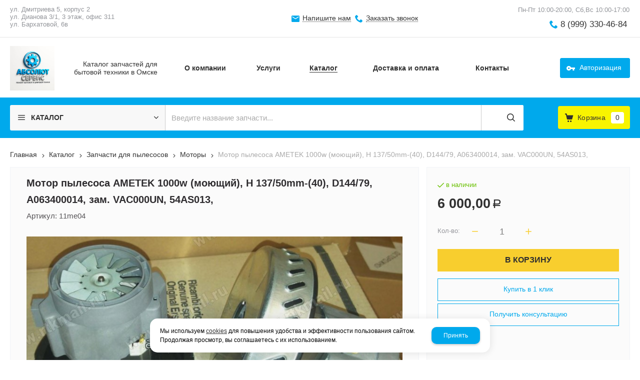

--- FILE ---
content_type: text/html; charset=utf-8
request_url: https://absolyut-servis.ru/catalog/zapchasti-dlya-pylesosov/motory/11me04-motor-pylesosa-AMETEK-1000w-moyucshij-H13750mm-40-D14479-A063400014-zam-VAC000UN-54AS013.html
body_size: 17522
content:
    <!DOCTYPE html>
    <html lang="ru" prefix="og: http://ogp.me/ns#">

    <head>
        <meta charset="utf-8">
        <title>Мотор пылесоса AMETEK 1000w (моющий), H 137/50mm-(40), D144/79, A063400014, зам. VAC000UN, 54AS013, / Моторы / Запчасти для пылесосов / Каталог / Абсолют Сервис</title>

                
        <meta name="robots" content="index, follow" />
        <meta name="yandex" content="index, follow" />
        <meta name="googlebot" content="index, follow" />

        <meta name="description" content="Мощность (номинальная) 1000 Вт. Вакуумный одноступенчатый. Подходит для многих бочковидных пылесосов разных производителей. Класс Wet&amp;Dry. для пылесосов сухой чистки, влажной чистки и моющих. Сделано в Италии" />
        <meta name="Keywords" content="" />


        <meta name="format-detection" content="telephone=no">
        <meta property='og:locale' content='ru_RU' /><meta property='og:type' content='website' /><meta property='og:site_name' content='Абсолют Сервис' /><meta property='og:description' content='Мощность (номинальная) 1000 Вт. Вакуумный одноступенчатый. Подходит для многих бочковидных пылесосов разных производителей. Класс Wet&amp;Dry. для пылесосов сухой чистки, влажной чистки и моющих. Сделано в Италии' /><meta property='og:url' content='https://absolyut-servis.ru/catalog/zapchasti-dlya-pylesosov/motory/11me04-motor-pylesosa-AMETEK-1000w-moyucshij-H13750mm-40-D14479-A063400014-zam-VAC000UN-54AS013.html' /><meta property='og:image' content='https://absolyut-servis.ru/a/absolutservis/files/import/11me04_a.jpg' /><meta property='og:title' content='Мотор пылесоса AMETEK 1000w (моющий), H 137/50mm-(40), D144/79, A063400014, зам. VAC000UN, 54AS013,' /><meta property='og:image:secure_url' content='https://absolyut-servis.ru/a/absolutservis/files/import/11me04_a.jpg' />
        <meta name='viewport' content='width=device-width,initial-scale=1.0,maximum-scale=1.0,user-scalable=0'>

                
        <link rel='icon' href='/a/absolutservis/files/favicon.png' type='image/png'>
        <link rel='shortcut icon' href='/a/absolutservis/files/favicon.png' type='image/png'>
        
        <link rel="canonical" href="https://absolyut-servis.ru/catalog/zapchasti-dlya-pylesosov/motory/11me04-motor-pylesosa-AMETEK-1000w-moyucshij-H13750mm-40-D14479-A063400014-zam-VAC000UN-54AS013.html" />

        <script src="/js/jquery-2.1.4.min.js?v=2"></script>
        <script type="text/javascript">
                    </script>
        <meta name="yandex-verification" content="b76c6e3734155687" />
<meta name="google-site-verification" content="iCsx76JNHRZBwwgDIEICoL1mBfT_sHxp5ACu9XOXXy0" />
<script>
$(document).ready(function(){
		var docElem = document.documentElement,
			didScroll = false,
			changeHeaderOn = ($('.innerpage').length>0 ? "200" : "200");
			document.querySelector( 'body' );
		function init() {
			window.addEventListener( 'scroll', function() {
				if( !didScroll ) {
					didScroll = true;
					setTimeout( scrollPage, 100 );
				}
			}, false );
		}
		
		function scrollPage() {
			var sy = scrollY();
			if ( sy >= changeHeaderOn ) {
				$( 'body' ).addClass('active');
			}
			else {
				$( 'body' ).removeClass('active');
			}
			didScroll = false;
		}
		
		function scrollY() {
			return window.pageYOffset || docElem.scrollTop;
		}
		
		init();
		
	});
</script>
        <link href='/css/bannerslider.css' rel='Stylesheet' type='text/css'>        <LINK href='/css/grid1000.css' rel='Stylesheet' type='text/css'>
        <LINK href='/css/grid1200.css' media='screen and (min-width:1280px)' rel='Stylesheet' type='text/css'>        <link href="//absolyut-servis.ru/css/style.css?v=1758750264" rel='Stylesheet' type='text/css'>
        <LINK href='/css/mobile.css?v=1752143668' media="screen and (max-width:780px)" rel='Stylesheet' type='text/css'>        <LINK href='/a/absolutservis/bc_custom.min.css?v=1768559718' rel='Stylesheet' type='text/css'>

        
                        <meta name='theme-color' content='#00a9ec'>
                <script src="/js/jquery.lazy-master/jquery.lazy.min.js"></script>
        <script src="/bc/modules/Korzilla/Cart/src/cart.js"></script>
                                        
    </head>

    
    <body data-metrikaid='88949528' data-sub='285051' data-catalogue='954' data-class='2001' data-nc_ctpl='0' data-kopeek='1' data-imagehover='1' class='page285051obj class2001obj pageobj shema1  subdiv-catalog subdiv-zapchasti-dlya-pylesosov subdiv-motory this-motory sitew1200  notauth  innerpage st954 page285051 item2238414 class2001 level3 targcookie nocity left-nothave design-no editor-2'>

        <!-- offi  -->
                        <section id='mobile-panel' class='mobyes mainmenubg mpanel-linemenu'>
                <div class='mpanel-first'>
                    <div class='mpanel-item mpanel-menu' onclick='load.clickItem("#mobile-menu")'><span>меню</span></div>
                </div>
                <div class='mpanel-second'>
                    <div class='mpanel-item mpanel-info'></div>
                    <div class='mpanel-item mpanel-search' onclick='load.clickItem("#mobile-search")'></div>
                    
                    <div class='mpanel-item mpanel-cart '>
                    <span class='mpanel-cart-count'>0</span>
                </div>
                </div>
            </section>
            <section id='mobile-menu' class='mobyes'>
                    <div class='menu-close' onclick='load.itemClose("#mobile-menu")'>✕</div>
                    <div class='mobile-menu-body' data-loaditem='/bc/modules/default/index.php?user_action=mobile_menu'>
                        
                    </div>
                </section>
            
            
            <section id='mobile-search' class='mainmenubg mobyes'>
                            <form action='/search/' method='get' class='search-life'>
                                <div class='msearch-clear '>✕</div>
                                <span class='msearch-input'>
                                    <input value='' type='text' name='find' placeholder='Искать товары' autocomplete='off'>
                                </span>
                                <span class='msearch-btn'><input type='submit' class='submit' value='Поиск'></span>
                            </form>
                        </section>        <div id='site'>
            <div class='topfix'></div>
            <div id='main'>

                <section data-zone='18140' data-name='Меню' data-keyw='' id='zone7'  data-id='7' class='zone cb blk-middle zone-fixtop'><div class='zone-bg ' ></div><div class='container container_12  cb'><section class='blocks  grid_4  type-block-3 menu-type- notitle blk_nomarg_cont_lr_b blk_nomarg_cont_lr_h start ' data-name='город' data-prior='0' data-blockid='28' id='block28' data-width='4' data-sub='281508' data-admid='44169' data-cc='321358' ><article class='cb blk_body'><div class='blk_body_wrap'><div class='cb tel_links'><div class='tel_lnk_text'>ул. Дмитриева 5, корпус 2<br>ул. Дианова 3/1, 3 этаж, офис 311<br>ул. Бархатовой, 6в</div></div></div></article></section><!-- /not cache 28 --><section class='blocks  grid_4  type-block-3 menu-type- notitle blk_nomarg_head blk_nomarg_cont blk_nomarg_cont_lr_b blk_nomarg_cont_lr_h' data-name='Обратная связь' data-prior='1' data-blockid='17' id='block17' data-width='4' data-sub='281508' data-admid='44160' data-cc='321358' ><article class='cb blk_body'><div class='blk_body_wrap'><div class='cb tel_links'><div class='tel_lnk_btn'><div class='regper_link iconsCol icons i_sendmail'>
                    <a rel='nofollow' href='/feedback/add_feedback.html' data-lc-href='/feedback/add_feedback.html?isNaked=1' id='link-feedback' title='Напишите нам' data-rel='lightcase' data-maxwidth='380' data-groupclass='feedback modal-form' data-metr='mailtoplink'>Напишите нам</a>
                 </div><div class='regper_link iconsCol icons i_call'>
                        <a rel='nofollow' href='/callme/add_callme.html' data-lc-href='/callme/add_callme.html?isNaked=1' id='link-callme' title='Заказать звонок' data-rel='lightcase' data-maxwidth='390' data-groupclass='callme modal-form' data-metr='calltoplink'>Заказать звонок</a>
                    </div></div></div></div></article></section><!-- /not cache 17 --><section class='blocks  grid_4  type-block-3 menu-type- notitle blk_nomarg_head blk_nomarg_cont blk_nomarg_cont_lr_b blk_nomarg_cont_lr_h end ' data-name='телефоны' data-prior='2' data-blockid='16' id='block16' data-width='4' data-sub='281508' data-admid='44159' data-cc='321358' ><article class='cb blk_body'><div class='blk_body_wrap'><div class='cb tel_links'><div class='tel_lnk_text'>Пн-Пт 10:00-20:00, Сб,Вс 10:00-17:00  </div><div class='tel_lp_item icons iconsCol i_tel'><a href='tel:89993304684' id='link-tel-1' data-metr='headphone'> 8 (999) 330-46-84</a>
                    </div>
                    </div></div></article></section><!-- /not cache 16 --></div></section><section data-zone='18149' data-name='Шапка' data-keyw='header' id='zone1'  data-id='1' class='zone cb'><div class='zone-bg ' ></div><header id='header' class='container container_12  cb'><section class='blocks  grid_3  type-block-1 menu-type- class2047 notitle blk_nomarg_head blk_nomarg_cont blk_nomarg_cont_lr_b blk_nomarg_cont_lr_h start ' data-name='Логотип' data-prior='3' data-blockid='15' id='block15' data-width='3' data-sub='281508' data-admid='44158' data-cc='321358' ><article class='cb blk_body'><div class='blk_body_wrap'>

<!-- параметры width=3&vars=&ssub=285051&tsub=281537&tcc=321386&msg=0&mesid=44158&block_id=15&isTitle=1&recNum=4&rand=0&link=/system/logotypes/&name=Логотип&notitle=1&substr=0 -->

<div class=txt><!--<meta property='og:image' content='/a/absolutservis/files/281537/321386/Izobrazhenie_WhatsApp_2025_05_13_v_13.06.15_d29b79e8.jpg' />-->
<div class="obj  obj1226">    <a href='/' id='logo' class='mainlogo-name'>
              <div class='logo-img'>
            <img src='/a/absolutservis/files/281537/321386/Izobrazhenie_WhatsApp_2025_05_13_v_13.06.15_d29b79e8.jpg' alt='Абсолют Сервис'>
        </div>
                      <div id="logo-name">
                            <span class='logo-subname' style='font-size: 14px; line-height: 16px'>Каталог запчастей для бытовой техники в Омске</span>          </div>
        </a>
  </div>
</div></div></article></section><!-- /not cache 15 --><section class='blocks  grid_7  type-block-2 menu-type-1 mainmenu thismenu submenutype1 nomob blk-menu-header notitle blk_nomarg_head blk_nomarg_cont blk_nomarg_cont_lr_b blk_nomarg_cont_lr_h' data-name='Горизонтальное меню' data-prior='4' data-blockid='2' id='block2' data-width='7' data-sub='281508' data-admid='44148' data-cc='321358' ><article class='cb blk_body'><div class='blk_body_wrap'><nav class='header_bot elwidth100 menu-img-no'><ul class='header_menu'>
    <li class='sub281518  '>
        
        <a data-o='0' title='Главная' href='/'>
            <span class='mn_sp_1'>
                
                <span>Главная</span>
            </span>
        </a>
    </li>
    <li class='sub281506  '>
        
        <a data-o='0' title='О компании' href='/about/'>
            <span class='mn_sp_1'>
                
                <span>О компании</span>
            </span>
        </a>
    </li>
    <li class='sub290295  '>
        
        <a data-o='0' title='Услуги' href='/remont-i-obsluzhivanie-tehniki/'>
            <span class='mn_sp_1'>
                
                <span>Услуги</span>
            </span>
        </a>
    </li>
    <li class='sub281511  active '>
        
        <a data-o='0' title='Каталог' href='/catalog/'>
            <span class='mn_sp_1'>
                
                <span>Каталог</span>
            </span>
        </a>
    </li> 
    <li class='sub281515  '>
        
        <a data-o='0' title='Доставка и оплата' href='/dostavka-i-oplata/'>
            <span class='mn_sp_1'>
                
                <span>Доставка и оплата</span>
            </span>
        </a>
    </li>
    <li class='sub281513  '>
        
        <a data-o='0' title='Контакты' href='/contacts/'>
            <span class='mn_sp_1'>
                
                <span>Контакты</span>
            </span>
        </a>
    </li></ul></nav></div></article></section><!-- /not cache 2 --><section class='blocks  grid_2  type-block-3 menu-type- notitle blk_nomarg_head blk_nomarg_cont blk_nomarg_cont_lr_b blk_nomarg_cont_lr_h end ' data-name='Личный кабинет' data-prior='5' data-blockid='36' id='block36' data-width='2' data-sub='281508' data-admid='44175' data-cc='321358' ><article class='cb blk_body'><div class='blk_body_wrap'><div class='cb tel_links'><div class='tel_lnk_btn'><div class='regper_link iconsCol icons i_user2'>
                    <a rel='nofollow' href='/profile/' data-lc-href='/profile/?isNaked=1' title='Вход' data-rel='lightcase' data-maxwidth='320' data-groupclass='login'>Авторизация</a>
                </div></div></div></div></article></section><!-- /not cache 36 --></header></section><section data-zone='18148' data-name='Свободная зона' data-keyw='slider' id='zone8'  data-id='8' class='zone cb blk-middle'><div class='zone-bg ' ></div><div class='container container_12  cb'><section class='blocks  grid_3  type-block-2 menu-type-40 submenublock thismenu submenutype40 nomob notitle blk_nomarg_head blk_nomarg_cont blk_nomarg_cont_lr_b blk_nomarg_cont_lr_h start ' data-name='каталог' data-prior='6' data-blockid='39' id='block39' data-width='3' data-sub='281508' data-admid='44176' data-cc='321358' ><article class='cb blk_body'><div class='blk_body_wrap'><div class='menu-button menu-button-click'><div class='menu-button-head icons i_typecat3'><span>каталог</span></div><div class='menu-button-body'><ul class='menu-type-40'>
    <li class='sub285023 menu-drop'>
        <ul class='menu-40-second'>
    <li class='sub285024 '>
        
        <a data-o='0' title='Вентиляторы, крыльчатки' href='/catalog/zapchasti-dlya-holodilnikov-i-morozilnyh-kamer/ventilyatory-krylchatki/'>
            <span class='menu-40-data-second'>
                
                <span>Вентиляторы, крыльчатки</span>
            </span>
        </a>
    </li>
    <li class='sub285025 '>
        
        <a data-o='0' title='Ручки дверей холодильника' href='/catalog/zapchasti-dlya-holodilnikov-i-morozilnyh-kamer/ruchki-dverej-holodilnika/'>
            <span class='menu-40-data-second'>
                
                <span>Ручки дверей холодильника</span>
            </span>
        </a>
    </li>
    <li class='sub285026 '>
        
        <a data-o='0' title='Таймера оттайки, реле' href='/catalog/zapchasti-dlya-holodilnikov-i-morozilnyh-kamer/tajmera-ottajki-rele/'>
            <span class='menu-40-data-second'>
                
                <span>Таймера оттайки, реле</span>
            </span>
        </a>
    </li>
    <li class='sub285027 '>
        
        <a data-o='0' title='Термостаты' href='/catalog/zapchasti-dlya-holodilnikov-i-morozilnyh-kamer/termostaty/'>
            <span class='menu-40-data-second'>
                
                <span>Термостаты</span>
            </span>
        </a>
    </li>
    <li class='sub285028 '>
        
        <a data-o='0' title='Уплотнители' href='/catalog/zapchasti-dlya-holodilnikov-i-morozilnyh-kamer/uplotniteli/'>
            <span class='menu-40-data-second'>
                
                <span>Уплотнители</span>
            </span>
        </a>
    </li>
    <li class='sub313417 '>
        
        <a data-o='0' title='Лампочки' href='/catalog/zapchasti-dlya-holodilnikov-i-morozilnyh-kamer/lampochki/'>
            <span class='menu-40-data-second'>
                
                <span>Лампочки</span>
            </span>
        </a>
    </li>
    <li class='sub313418 '>
        
        <a data-o='0' title='Ножки' href='/catalog/zapchasti-dlya-holodilnikov-i-morozilnyh-kamer/nozhki/'>
            <span class='menu-40-data-second'>
                
                <span>Ножки</span>
            </span>
        </a>
    </li>
    <li class='sub313419 '>
        
        <a data-o='0' title='Панели' href='/catalog/zapchasti-dlya-holodilnikov-i-morozilnyh-kamer/paneli/'>
            <span class='menu-40-data-second'>
                
                <span>Панели</span>
            </span>
        </a>
    </li>
    <li class='sub313420 '>
        
        <a data-o='0' title='Ящики' href='/catalog/zapchasti-dlya-holodilnikov-i-morozilnyh-kamer/yacshiki/'>
            <span class='menu-40-data-second'>
                
                <span>Ящики</span>
            </span>
        </a>
    </li></ul>
        <a data-o='0' title='Запчасти для холодильников и морозильных камер' href='/catalog/zapchasti-dlya-holodilnikov-i-morozilnyh-kamer/'>
            <span class='menu-40-data'>
                
                <span>Запчасти для холодильников и морозильных камер</span>
            </span>
        </a>
    </li>
    <li class='sub285030 menu-drop'>
        <ul class='menu-40-second'>
    <li class='sub285031 '>
        
        <a data-o='0' title='Баки, барабаны, противовесы, пружины' href='/catalog/zapchasti-dlya-stiralnyh-mashin/baki-barabany-protivovesy-pruzhiny/'>
            <span class='menu-40-data-second'>
                
                <span>Баки, барабаны, противовесы, пружины</span>
            </span>
        </a>
    </li>
    <li class='sub285032 '>
        
        <a data-o='0' title='Бойники, лопасти барабана' href='/catalog/zapchasti-dlya-stiralnyh-mashin/bojniki-lopasti-barabana/'>
            <span class='menu-40-data-second'>
                
                <span>Бойники, лопасти барабана</span>
            </span>
        </a>
    </li>
    <li class='sub285033 '>
        
        <a data-o='0' title='Амортизаторы' href='/catalog/zapchasti-dlya-stiralnyh-mashin/amortizatory/'>
            <span class='menu-40-data-second'>
                
                <span>Амортизаторы</span>
            </span>
        </a>
    </li>
    <li class='sub285034 '>
        
        <a data-o='0' title='Клапаны заливные' href='/catalog/zapchasti-dlya-stiralnyh-mashin/klapany-zalivnye/'>
            <span class='menu-40-data-second'>
                
                <span>Клапаны заливные</span>
            </span>
        </a>
    </li>
    <li class='sub285035 '>
        
        <a data-o='0' title='Крестовины' href='/catalog/zapchasti-dlya-stiralnyh-mashin/krestoviny/'>
            <span class='menu-40-data-second'>
                
                <span>Крестовины</span>
            </span>
        </a>
    </li>
    <li class='sub285036 '>
        
        <a data-o='0' title='Петли люка' href='/catalog/zapchasti-dlya-stiralnyh-mashin/petli-lyuka/'>
            <span class='menu-40-data-second'>
                
                <span>Петли люка</span>
            </span>
        </a>
    </li>
    <li class='sub285038 '>
        
        <a data-o='0' title='Насосы сливные' href='/catalog/zapchasti-dlya-stiralnyh-mashin/nasosy-slivnye/'>
            <span class='menu-40-data-second'>
                
                <span>Насосы сливные</span>
            </span>
        </a>
    </li>
    <li class='sub285039 '>
        
        <a data-o='0' title='Ручки люка' href='/catalog/zapchasti-dlya-stiralnyh-mashin/ruchki-lyuka/'>
            <span class='menu-40-data-second'>
                
                <span>Ручки люка</span>
            </span>
        </a>
    </li>
    <li class='sub285040 '>
        
        <a data-o='0' title='Ремни' href='/catalog/zapchasti-dlya-stiralnyh-mashin/remni/'>
            <span class='menu-40-data-second'>
                
                <span>Ремни</span>
            </span>
        </a>
    </li>
    <li class='sub285041 '>
        
        <a data-o='0' title='Манжеты загрузочного люка' href='/catalog/zapchasti-dlya-stiralnyh-mashin/manzhety-zagruzochnogo-lyuka/'>
            <span class='menu-40-data-second'>
                
                <span>Манжеты загрузочного люка</span>
            </span>
        </a>
    </li>
    <li class='sub285042 '>
        
        <a data-o='0' title='Щетки для моторов' href='/catalog/zapchasti-dlya-stiralnyh-mashin/cshetki-dlya-motorov/'>
            <span class='menu-40-data-second'>
                
                <span>Щетки для моторов</span>
            </span>
        </a>
    </li>
    <li class='sub285043 '>
        
        <a data-o='0' title='Нагревательные элементы' href='/catalog/zapchasti-dlya-stiralnyh-mashin/nagrevatelnye-elementy/'>
            <span class='menu-40-data-second'>
                
                <span>Нагревательные элементы</span>
            </span>
        </a>
    </li>
    <li class='sub285044 '>
        
        <a data-o='0' title='Устройства блокировки люка' href='/catalog/zapchasti-dlya-stiralnyh-mashin/ustrojstva-blokirovki-lyuka/'>
            <span class='menu-40-data-second'>
                
                <span>Устройства блокировки люка</span>
            </span>
        </a>
    </li>
    <li class='sub285045 '>
        
        <a data-o='0' title='Суппорты' href='/catalog/zapchasti-dlya-stiralnyh-mashin/supporty/'>
            <span class='menu-40-data-second'>
                
                <span>Суппорты</span>
            </span>
        </a>
    </li>
    <li class='sub285046 '>
        
        <a data-o='0' title='Фильтры-заглушки для сливных насосов' href='/catalog/zapchasti-dlya-stiralnyh-mashin/filtry-zaglushki-dlya-slivnyh-nasosov/'>
            <span class='menu-40-data-second'>
                
                <span>Фильтры-заглушки для сливных насосов</span>
            </span>
        </a>
    </li>
    <li class='sub285047 '>
        
        <a data-o='0' title='Сетевые фильтры, конденсаторы' href='/catalog/zapchasti-dlya-stiralnyh-mashin/setevye-filtry-kondensatory/'>
            <span class='menu-40-data-second'>
                
                <span>Сетевые фильтры, конденсаторы</span>
            </span>
        </a>
    </li>
    <li class='sub285048 '>
        
        <a data-o='0' title='Сливные шланги, патрубки' href='/catalog/zapchasti-dlya-stiralnyh-mashin/slivnye-shlangi-patrubki/'>
            <span class='menu-40-data-second'>
                
                <span>Сливные шланги, патрубки</span>
            </span>
        </a>
    </li>
    <li class='sub315915 '>
        
        <a data-o='0' title='Подшипники' href='/catalog/zapchasti-dlya-stiralnyh-mashin/podshipniki/'>
            <span class='menu-40-data-second'>
                
                <span>Подшипники</span>
            </span>
        </a>
    </li>
    <li class='sub315916 '>
        
        <a data-o='0' title='Сальники' href='/catalog/zapchasti-dlya-stiralnyh-mashin/salniki/'>
            <span class='menu-40-data-second'>
                
                <span>Сальники</span>
            </span>
        </a>
    </li>
    <li class='sub306978 '>
        
        <a data-o='0' title='Датчики' href='/catalog/zapchasti-dlya-stiralnyh-mashin/datchiki/'>
            <span class='menu-40-data-second'>
                
                <span>Датчики</span>
            </span>
        </a>
    </li>
    <li class='sub313421 '>
        
        <a data-o='0' title='Ножки' href='/catalog/zapchasti-dlya-stiralnyh-mashin/nozhki/'>
            <span class='menu-40-data-second'>
                
                <span>Ножки</span>
            </span>
        </a>
    </li>
    <li class='sub313422 '>
        
        <a data-o='0' title='Кнопки, ручки' href='/catalog/zapchasti-dlya-stiralnyh-mashin/knopki-ruchki/'>
            <span class='menu-40-data-second'>
                
                <span>Кнопки, ручки</span>
            </span>
        </a>
    </li>
    <li class='sub313423 '>
        
        <a data-o='0' title='Аксессуары' href='/catalog/zapchasti-dlya-stiralnyh-mashin/aksessuary/'>
            <span class='menu-40-data-second'>
                
                <span>Аксессуары</span>
            </span>
        </a>
    </li></ul>
        <a data-o='0' title='Запчасти для стиральных машин' href='/catalog/zapchasti-dlya-stiralnyh-mashin/'>
            <span class='menu-40-data'>
                
                <span>Запчасти для стиральных машин</span>
            </span>
        </a>
    </li>
    <li class='active sub285050 menu-drop'>
        <ul class='menu-40-second'>
    <li class='sub285051  active'>
        
        <a data-o='0' title='Моторы' href='/catalog/zapchasti-dlya-pylesosov/motory/'>
            <span class='menu-40-data-second'>
                
                <span>Моторы</span>
            </span>
        </a>
    </li>
    <li class='sub285052 '>
        
        <a data-o='0' title='Щетки, телескопические трубки' href='/catalog/zapchasti-dlya-pylesosov/cshetki-teleskopicheskie-trubki/'>
            <span class='menu-40-data-second'>
                
                <span>Щетки, телескопические трубки</span>
            </span>
        </a>
    </li>
    <li class='sub285053 '>
        
        <a data-o='0' title='Шланги, фитинги' href='/catalog/zapchasti-dlya-pylesosov/shlangi-fitingi/'>
            <span class='menu-40-data-second'>
                
                <span>Шланги, фитинги</span>
            </span>
        </a>
    </li>
    <li class='sub285054 '>
        
        <a data-o='0' title='Мешки-пылесборники, фильтры' href='/catalog/zapchasti-dlya-pylesosov/meshki-pylesborniki-filtry/'>
            <span class='menu-40-data-second'>
                
                <span>Мешки-пылесборники, фильтры</span>
            </span>
        </a>
    </li></ul>
        <a data-o='0' title='Запчасти для пылесосов' href='/catalog/zapchasti-dlya-pylesosov/'>
            <span class='menu-40-data'>
                
                <span>Запчасти для пылесосов</span>
            </span>
        </a>
    </li> 
    <li class='sub285055 menu-drop'>
        <ul class='menu-40-second'>
    <li class='sub285056 '>
        
        <a data-o='0' title='Аквастопы, шланги, клапаны' href='/catalog/zapchasti-dlya-posudomoechnyh-mashin/akvastopy-shlangi-klapany/'>
            <span class='menu-40-data-second'>
                
                <span>Аквастопы, шланги, клапаны</span>
            </span>
        </a>
    </li>
    <li class='sub285057 '>
        
        <a data-o='0' title='Нагревательные элементы' href='/catalog/zapchasti-dlya-posudomoechnyh-mashin/nagrevatelnye-elementy/'>
            <span class='menu-40-data-second'>
                
                <span>Нагревательные элементы</span>
            </span>
        </a>
    </li>
    <li class='sub285058 '>
        
        <a data-o='0' title='Рециркуляционные насосы, сливные насосы ПММ' href='/catalog/zapchasti-dlya-posudomoechnyh-mashin/recirkulyacionnye-nasosy-slivnye-nasosy-pmm/'>
            <span class='menu-40-data-second'>
                
                <span>Рециркуляционные насосы, сливные насосы ПММ</span>
            </span>
        </a>
    </li>
    <li class='sub285059 '>
        
        <a data-o='0' title='Разбрызгиватели' href='/catalog/zapchasti-dlya-posudomoechnyh-mashin/razbryzgivateli/'>
            <span class='menu-40-data-second'>
                
                <span>Разбрызгиватели</span>
            </span>
        </a>
    </li>
    <li class='sub313454 '>
        
        <a data-o='0' title='Пружины' href='/catalog/zapchasti-dlya-posudomoechnyh-mashin/pruzhiny/'>
            <span class='menu-40-data-second'>
                
                <span>Пружины</span>
            </span>
        </a>
    </li>
    <li class='sub313455 '>
        
        <a data-o='0' title='Ролики' href='/catalog/zapchasti-dlya-posudomoechnyh-mashin/roliki/'>
            <span class='menu-40-data-second'>
                
                <span>Ролики</span>
            </span>
        </a>
    </li>
    <li class='sub313456 '>
        
        <a data-o='0' title='Датчики' href='/catalog/zapchasti-dlya-posudomoechnyh-mashin/datchiki/'>
            <span class='menu-40-data-second'>
                
                <span>Датчики</span>
            </span>
        </a>
    </li>
    <li class='sub313457 '>
        
        <a data-o='0' title='Аксессуары' href='/catalog/zapchasti-dlya-posudomoechnyh-mashin/aksessuary/'>
            <span class='menu-40-data-second'>
                
                <span>Аксессуары</span>
            </span>
        </a>
    </li>
    <li class='sub313458 '>
        
        <a data-o='0' title='Патрубки' href='/catalog/zapchasti-dlya-posudomoechnyh-mashin/patrubki/'>
            <span class='menu-40-data-second'>
                
                <span>Патрубки</span>
            </span>
        </a>
    </li></ul>
        <a data-o='0' title='Запчасти для посудомоечных машин' href='/catalog/zapchasti-dlya-posudomoechnyh-mashin/'>
            <span class='menu-40-data'>
                
                <span>Запчасти для посудомоечных машин</span>
            </span>
        </a>
    </li>
    <li class='sub285066 menu-drop'>
        <ul class='menu-40-second'>
    <li class='sub285067 '>
        
        <a data-o='0' title='Магнетроны, колпачки' href='/catalog/zapchasti-dlya-mikrovolnovyh-pechej/magnetrony-kolpachki/'>
            <span class='menu-40-data-second'>
                
                <span>Магнетроны, колпачки</span>
            </span>
        </a>
    </li>
    <li class='sub285068 '>
        
        <a data-o='0' title='Тарелки' href='/catalog/zapchasti-dlya-mikrovolnovyh-pechej/tarelki/'>
            <span class='menu-40-data-second'>
                
                <span>Тарелки</span>
            </span>
        </a>
    </li>
    <li class='sub313437 '>
        
        <a data-o='0' title='Лампочки' href='/catalog/zapchasti-dlya-mikrovolnovyh-pechej/lampochki/'>
            <span class='menu-40-data-second'>
                
                <span>Лампочки</span>
            </span>
        </a>
    </li>
    <li class='sub313438 '>
        
        <a data-o='0' title='Конденсаторы' href='/catalog/zapchasti-dlya-mikrovolnovyh-pechej/kondensatory/'>
            <span class='menu-40-data-second'>
                
                <span>Конденсаторы</span>
            </span>
        </a>
    </li>
    <li class='sub313439 '>
        
        <a data-o='0' title='Крестовины, куплеры' href='/catalog/zapchasti-dlya-mikrovolnovyh-pechej/krestoviny-kuplery/'>
            <span class='menu-40-data-second'>
                
                <span>Крестовины, куплеры</span>
            </span>
        </a>
    </li>
    <li class='sub313440 '>
        
        <a data-o='0' title='Микровыключатели' href='/catalog/zapchasti-dlya-mikrovolnovyh-pechej/mikrovyklyuchateli/'>
            <span class='menu-40-data-second'>
                
                <span>Микровыключатели</span>
            </span>
        </a>
    </li>
    <li class='sub313441 '>
        
        <a data-o='0' title='Моторы вращения тарелки' href='/catalog/zapchasti-dlya-mikrovolnovyh-pechej/motory-vracsheniya-tarelki/'>
            <span class='menu-40-data-second'>
                
                <span>Моторы вращения тарелки</span>
            </span>
        </a>
    </li>
    <li class='sub313442 '>
        
        <a data-o='0' title='Предохранители' href='/catalog/zapchasti-dlya-mikrovolnovyh-pechej/predohraniteli/'>
            <span class='menu-40-data-second'>
                
                <span>Предохранители</span>
            </span>
        </a>
    </li>
    <li class='sub313443 '>
        
        <a data-o='0' title='Слюда' href='/catalog/zapchasti-dlya-mikrovolnovyh-pechej/slyuda/'>
            <span class='menu-40-data-second'>
                
                <span>Слюда</span>
            </span>
        </a>
    </li>
    <li class='sub313444 '>
        
        <a data-o='0' title='Тэны гриля' href='/catalog/zapchasti-dlya-mikrovolnovyh-pechej/teny-grilya/'>
            <span class='menu-40-data-second'>
                
                <span>Тэны гриля</span>
            </span>
        </a>
    </li></ul>
        <a data-o='0' title='Запчасти для микроволновых печей' href='/catalog/zapchasti-dlya-mikrovolnovyh-pechej/'>
            <span class='menu-40-data'>
                
                <span>Запчасти для микроволновых печей</span>
            </span>
        </a>
    </li>
    <li class='sub285070 menu-drop'>
        <ul class='menu-40-second'>
    <li class='sub285071 '>
        
        <a data-o='0' title='Предохранители, втулки' href='/catalog/zapchasti-dlya-myasorubok/predohraniteli-vtulki/'>
            <span class='menu-40-data-second'>
                
                <span>Предохранители, втулки</span>
            </span>
        </a>
    </li>
    <li class='sub285072 '>
        
        <a data-o='0' title='Ножи, решетки' href='/catalog/zapchasti-dlya-myasorubok/nozhi-reshetki/'>
            <span class='menu-40-data-second'>
                
                <span>Ножи, решетки</span>
            </span>
        </a>
    </li>
    <li class='sub285073 '>
        
        <a data-o='0' title='Шнеки' href='/catalog/zapchasti-dlya-myasorubok/shneki/'>
            <span class='menu-40-data-second'>
                
                <span>Шнеки</span>
            </span>
        </a>
    </li>
    <li class='sub285074 '>
        
        <a data-o='0' title='Шестерни' href='/catalog/zapchasti-dlya-myasorubok/shesterni/'>
            <span class='menu-40-data-second'>
                
                <span>Шестерни</span>
            </span>
        </a>
    </li></ul>
        <a data-o='0' title='Запчасти для мясорубок' href='/catalog/zapchasti-dlya-myasorubok/'>
            <span class='menu-40-data'>
                
                <span>Запчасти для мясорубок</span>
            </span>
        </a>
    </li>
    <li class='sub285075 menu-drop'>
        <ul class='menu-40-second'>
    <li class='sub285076 '>
        
        <a data-o='0' title='ТЭНы для водонагревателей' href='/catalog/zapchasti-dlya-vodonagrevatelej/teny-dlya-vodonagrevatelej/'>
            <span class='menu-40-data-second'>
                
                <span>ТЭНы для водонагревателей</span>
            </span>
        </a>
    </li>
    <li class='sub285077 '>
        
        <a data-o='0' title='Магниевые аноды' href='/catalog/zapchasti-dlya-vodonagrevatelej/magnievye-anody/'>
            <span class='menu-40-data-second'>
                
                <span>Магниевые аноды</span>
            </span>
        </a>
    </li>
    <li class='sub285078 '>
        
        <a data-o='0' title='Термостаты' href='/catalog/zapchasti-dlya-vodonagrevatelej/termostaty/'>
            <span class='menu-40-data-second'>
                
                <span>Термостаты</span>
            </span>
        </a>
    </li>
    <li class='sub313445 '>
        
        <a data-o='0' title='Прокладки, фланцы' href='/catalog/zapchasti-dlya-vodonagrevatelej/prokladki-flancy/'>
            <span class='menu-40-data-second'>
                
                <span>Прокладки, фланцы</span>
            </span>
        </a>
    </li>
    <li class='sub313446 '>
        
        <a data-o='0' title='Кабели, УЗО' href='/catalog/zapchasti-dlya-vodonagrevatelej/kabeli-uzo/'>
            <span class='menu-40-data-second'>
                
                <span>Кабели, УЗО</span>
            </span>
        </a>
    </li>
    <li class='sub313447 '>
        
        <a data-o='0' title='Кнопки, выключатели' href='/catalog/zapchasti-dlya-vodonagrevatelej/knopki-vyklyuchateli/'>
            <span class='menu-40-data-second'>
                
                <span>Кнопки, выключатели</span>
            </span>
        </a>
    </li></ul>
        <a data-o='0' title='Запчасти для водонагревателей' href='/catalog/zapchasti-dlya-vodonagrevatelej/'>
            <span class='menu-40-data'>
                
                <span>Запчасти для водонагревателей</span>
            </span>
        </a>
    </li>
    <li class='sub313424 menu-drop'>
        <ul class='menu-40-second'>
    <li class='sub313425 '>
        
        <a data-o='0' title='Переключатели' href='/catalog/zapchasti-dlya-elektroplit/pereklyuchateli/'>
            <span class='menu-40-data-second'>
                
                <span>Переключатели</span>
            </span>
        </a>
    </li>
    <li class='sub313426 '>
        
        <a data-o='0' title='Конфорки' href='/catalog/zapchasti-dlya-elektroplit/konforki/'>
            <span class='menu-40-data-second'>
                
                <span>Конфорки</span>
            </span>
        </a>
    </li>
    <li class='sub313427 '>
        
        <a data-o='0' title='Тэны духовок' href='/catalog/zapchasti-dlya-elektroplit/teny-duhovok/'>
            <span class='menu-40-data-second'>
                
                <span>Тэны духовок</span>
            </span>
        </a>
    </li>
    <li class='sub313428 '>
        
        <a data-o='0' title='Лампочки' href='/catalog/zapchasti-dlya-elektroplit/lampochki/'>
            <span class='menu-40-data-second'>
                
                <span>Лампочки</span>
            </span>
        </a>
    </li>
    <li class='sub313429 '>
        
        <a data-o='0' title='Термостаты' href='/catalog/zapchasti-dlya-elektroplit/termostaty/'>
            <span class='menu-40-data-second'>
                
                <span>Термостаты</span>
            </span>
        </a>
    </li>
    <li class='sub313431 '>
        
        <a data-o='0' title='Кнопки, ручки' href='/catalog/zapchasti-dlya-elektroplit/knopki-ruchki/'>
            <span class='menu-40-data-second'>
                
                <span>Кнопки, ручки</span>
            </span>
        </a>
    </li></ul>
        <a data-o='0' title='Запчасти для электроплит' href='/catalog/zapchasti-dlya-elektroplit/'>
            <span class='menu-40-data'>
                
                <span>Запчасти для электроплит</span>
            </span>
        </a>
    </li>
    <li class='sub313432 menu-drop'>
        <ul class='menu-40-second'>
    <li class='sub313433 '>
        
        <a data-o='0' title='Жиклеры' href='/catalog/zapchasti-dlya-gazovyh-plit/zhiklery/'>
            <span class='menu-40-data-second'>
                
                <span>Жиклеры</span>
            </span>
        </a>
    </li>
    <li class='sub313434 '>
        
        <a data-o='0' title='Блоки розжига, свечи' href='/catalog/zapchasti-dlya-gazovyh-plit/bloki-rozzhiga-svechi/'>
            <span class='menu-40-data-second'>
                
                <span>Блоки розжига, свечи</span>
            </span>
        </a>
    </li>
    <li class='sub313435 '>
        
        <a data-o='0' title='Термопары' href='/catalog/zapchasti-dlya-gazovyh-plit/termopary/'>
            <span class='menu-40-data-second'>
                
                <span>Термопары</span>
            </span>
        </a>
    </li>
    <li class='sub313436 '>
        
        <a data-o='0' title='Клапаны' href='/catalog/zapchasti-dlya-gazovyh-plit/klapany/'>
            <span class='menu-40-data-second'>
                
                <span>Клапаны</span>
            </span>
        </a>
    </li></ul>
        <a data-o='0' title='Запчасти для газовых плит' href='/catalog/zapchasti-dlya-gazovyh-plit/'>
            <span class='menu-40-data'>
                
                <span>Запчасти для газовых плит</span>
            </span>
        </a>
    </li>
    <li class='sub305501 menu-drop'>
        <ul class='menu-40-second'>
    <li class='sub313448 '>
        
        <a data-o='0' title='Помпы, насосы' href='/catalog/drugoe/pompy-nasosy/'>
            <span class='menu-40-data-second'>
                
                <span>Помпы, насосы</span>
            </span>
        </a>
    </li>
    <li class='sub313449 '>
        
        <a data-o='0' title='Катушки электромагнитных клапанов' href='/catalog/drugoe/katushki-elektromagnitnyh-klapanov/'>
            <span class='menu-40-data-second'>
                
                <span>Катушки электромагнитных клапанов</span>
            </span>
        </a>
    </li>
    <li class='sub313450 '>
        
        <a data-o='0' title='Насосы для термопотов' href='/catalog/drugoe/nasosy-dlya-termopotov/'>
            <span class='menu-40-data-second'>
                
                <span>Насосы для термопотов</span>
            </span>
        </a>
    </li>
    <li class='sub313451 '>
        
        <a data-o='0' title='Тэны для термопотов' href='/catalog/drugoe/teny-dlya-termopotov/'>
            <span class='menu-40-data-second'>
                
                <span>Тэны для термопотов</span>
            </span>
        </a>
    </li>
    <li class='sub313452 '>
        
        <a data-o='0' title='Аксессуары для кофемашин' href='/catalog/drugoe/aksessuary-dlya-kofemashin/'>
            <span class='menu-40-data-second'>
                
                <span>Аксессуары для кофемашин</span>
            </span>
        </a>
    </li>
    <li class='sub313453 '>
        
        <a data-o='0' title='Провода для утюгов, парогенераторов' href='/catalog/drugoe/provoda-dlya-utyugov-parogeneratorov/'>
            <span class='menu-40-data-second'>
                
                <span>Провода для утюгов, парогенераторов</span>
            </span>
        </a>
    </li></ul>
        <a data-o='0' title='Другое' href='/catalog/drugoe/'>
            <span class='menu-40-data'>
                
                <span>Другое</span>
            </span>
        </a>
    </li></ul></div></div></div></article></section><!-- /not cache 39 --><section class='blocks  grid_7  type-block-1 menu-type- blk-search class2001 sdfgdf nc2019 notitle blk_nomarg_head blk_nomarg_cont blk_nomarg_cont_lr_b blk_nomarg_cont_lr_h' data-name='Поиск' data-prior='7' data-blockid='33' id='block33' data-width='7' data-sub='281508' data-admid='44172' data-cc='321358' ><article class='cb blk_body'><div class='blk_body_wrap'>

<!-- параметры width=7&vars=&ssub=285051&tsub=281511&tcc=321361&msg=0&mesid=44172&block_id=33&isTitle=1&recNum=8&rand=0&link=/catalog/&name=Поиск&notitle=1&substr=0&nc_ctpl=2019&sizeitem_select=290&sizeitem=290&sizeitem_counts=1280:4&sizeitem_margin=20&sizeitem_image_select=self&sizeitem_image=129&sizeitem_fit=cover&scrollNav=0&scrollspeed=&autoplay= -->

<div class="header_search">
  <form class='searchform search-life iconsCol' action='/search/' method='get' >
  <div class='searchform-inp'>
      <input class='inp' value='' type=text autocomplete="off" name=find placeholder='Введите название запчасти...'>
  </div>
  <span class="btn-strt"><input type=submit class=submit  value='Поиск'></span>

    </form>
</div>
</div></article></section><!-- /not cache 33 --><section class='blocks  smallcart grid_2  type-block-1 menu-type- nomob class2005 sdfgdf nc2006 notitle blk_nomarg_head blk_nomarg_cont blk_nomarg_cont_lr_b blk_nomarg_cont_lr_h end ' data-name='Корзина' data-prior='8' data-blockid='5' id='block5' data-width='2' data-sub='281508' data-admid='44151' data-cc='321358' ><article class='cb blk_body'><div class='blk_body_wrap'>

<!-- параметры width=2&vars=&ssub=285051&tsub=281510&tcc=321360&msg=0&mesid=44151&block_id=5&isTitle=1&recNum=4&rand=0&link=/cart/&name=Корзина&notitle=1&substr=0&nc_ctpl=2006&minicarttype=1&minicartbord=0 -->

<div class='basket_mini' data-minicart='1'>
			<div class='basket_mini_rel'>
                <a href='/cart/' class='basket_mini_open  '>
				    <div class='basket_mini_a'>
                        <span class='icons iconsCol i_cart1 basket_m_button'>Корзина</span>
                        <span class='none minicartCount2'>0</span>
                    </div>
				    <span class='basket_m_price'>нет товаров</span>
                </a>
				<div class='basket_m_spisok' style='white-space:nowrap;'><div class='basket_m_spisok2'>
					Вы можете положить сюда<br>товары из <a href='/catalog/'>каталог</a>
				</div></div>
			</div>
		</div>
</div></article></section><!-- /not cache 5 --></div></section>
                <section id='center'>
                    <div class='centerwrap container container_12'>

                        
                        
                                                <section id='content' class='end  start grid_12'>
                            <section class='zone zone3 cb' data-zone='18141' data-id='3'  data-width='9'>
                                <div class='container-zone'><section class='blocks  grid_9  type-block-7 menu-type- notitle blk_nomarg_cont_lr_b blk_nomarg_cont_lr_h start end ' data-name='Хлеб' data-prior='22' data-blockid='53' id='block53' data-width='9' data-sub='281508' data-admid='44189' data-cc='321358' ><article class='cb blk_body'><div class='blk_body_wrap'><div><ul class='xleb-default'><li class='xleb-default-item'>
                                    <span>
                                        <span>
                                            <a href='/'>Главная</a>
                                        </span> 
                                    </span>
                                </li><li class='xleb-default-item'>
    	<span>
    		<span>
    			<a href='/catalog/'>Каталог</a>
    		</span>
    	</span>
    </li><li class='xleb-default-item'>
    	<span>
    		<span>
    			<a href='/catalog/zapchasti-dlya-pylesosov/'>Запчасти для пылесосов</a>
    		</span>
    	</span>
    </li><li class='xleb-default-item'>
    	<span>
    		<span>
    			<a href='/catalog/zapchasti-dlya-pylesosov/motory/'>Моторы</a>
    		</span>
    	</span>
    </li><li class='xleb-default-item'>
        <span>
            <span>Мотор пылесоса AMETEK 1000w (моющий), H 137/50mm-(40), D144/79, A063400014, зам. VAC000UN, 54AS013,</span>
        </span>
    </li></ul></div></div></article></section><!-- /not cache 53 --></div>
                            </section>
                                                                                    <section class='zone zone4 cb' data-zone='18142' data-id='4'  data-width='9'>
                                <div class='container-zone'>
                                    <section class='start end zone-content-all grid_12 typeblock'><article>
                                                                                                            
                                    
                                    <div class='zone-content'>                                                                                                        <div class='itemcard catalog-item-full item-obj template-type2' data-id='2238414' data-origname='Мотор пылесоса AMETEK 1000w (моющий), H 137/50mm-(40), D144/79, A063400014, зам. VAC000UN, 54AS013,' data-name='Мотор пылесоса AMETEK 1000w (моющий), H 137/50mm-(40), D144/79, A063400014, зам. VAC000UN, 54AS013,' data-sub='285051' data-origprice='6000' data-price='6000' data-count='1' data-origstock='2' data-stock='2' data-hex='7d2158cd3fbe34eeb6c2e32c8fafd30e' data-orighex='7d2158cd3fbe34eeb6c2e32c8fafd30e' data-ves='' >
                        
                        <div class='content_main'>
                            <div class='gallery'>
                                <h1 class='title'>Мотор пылесоса AMETEK 1000w (моющий), H 137/50mm-(40), D144/79, A063400014, зам. VAC000UN, 54AS013,  </h1>
                                <div class='art_full'><span class='art_title_full'>Артикул: </span><span class='art_value_full'>11me04</span></div>
                                
                                
                                <div class='owl-carousel owl-incard'><a  href='/a/absolutservis/files/import/11me04_a.jpg' title='Мотор пылесоса AMETEK 1000w (моющий), H 137/50mm-(40), D144/79, A063400014, зам. VAC000UN, 54AS013,' class='image-default' data-rel='lightcase:image-in-cart'><img  src='/a/absolutservis/files/import/11me04_a.jpg' alt='Мотор пылесоса AMETEK 1000w (моющий), H 137/50mm-(40), D144/79, A063400014, зам. VAC000UN, 54AS013,'></a></div>
                                
                            </div>

                            <div class='content_info'>
                                <div class='flags'>
                                    
                                    
                                </div>
                                <div class='card_info_first'>
                                    <div class='have_item'>
                                        <span class='instock icons i_check'>в наличии</span>
                                    </div>
                                    
                                    <div class='card_price_info '>
                                        <link href='/catalog/zapchasti-dlya-pylesosov/motory/11me04-motor-pylesosa-AMETEK-1000w-moyucshij-H13750mm-40-D14479-A063400014-zam-VAC000UN-54AS013.html'/>
                                        <div class='card_price_first'>
                                            <div class='normal_price '> <span class='cen' >6 000,00</span> <span class='rubl'>Р</span></div>
                                        </div>
                                        
                                    </div>
                                    
                                    
                                    <div class='card_variables'>
                                        
                                        
                                        
                                    </div>
                                    <div class='card_btn'>
                                        <div class='cart-btn incart-typefull2 '>
                                            <div class='cart-line line-count'>
                                                <div class='cart-line-title'>Кол-во:</div>
                                                <div class='cart-line-body'>
                                                    <div class='cart-line-count'>
                                                        <input name='count' value='1' type='number'>
                                                        <span class='icons i_plus incart_up'></span>
                                                        <span class='icons i_minus incart_down'></span>
                                                    </div>
                                                </div>
                                            </div>
                                            <a href='/catalog/zapchasti-dlya-pylesosov/motory/11me04-motor-pylesosa-AMETEK-1000w-moyucshij-H13750mm-40-D14479-A063400014-zam-VAC000UN-54AS013.html' title='В корзину' data-title='В корзину' class='incart-js mainmenubg icons i_cart' data-metr='addincart'>
                                                <span>В корзину</span>
                                            </a>
                                        </div>
                                        <div class='fast_buy fast_buy_first'><a href='javascript:void(0);' class='buy_one_click ' data-title='Купить в 1 клик' title='Купить в 1 клик'><span class='a_fast'>Купить в 1 клик</span></a></div>
                                        <div class='fast_buy fast_buy_second'>
                                                <a rel='nofollow' title='Получить консультацию' data-rel='lightcase' data-metr='mailtoplink' data-maxwidth='380' data-groupclass='feedback modal-form' href='#' data-lc-href='/feedback/add_feedback.html?isNaked=1&itemId=2238414'>
                                                    <span class='a_fast'>Получить консультацию</span>
                                                </a>
                                            </div>
                                        
                                    </div>
                                    <div class='cart-param cart-param-deliveryDay'><div class='cart-param-body'><div class='delivery-days' data-cityname='' data-citymain='Омск'></div></div></div>

                                    

                                    

                                    <div class='repost'>
                                                                <div class='repost_text'>Поделиться:</div>
                                                                <script src='//yastatic.net/es5-shims/0.0.2/es5-shims.min.js'></script>
                                                                <script src='//yastatic.net/share2/share.js'></script>
                                                                <div class='ya-share2' data-services='vkontakte,facebook,odnoklassniki,moimir,gplus,viber,whatsapp,skype,telegram'></div>
                                                            </div>
                                </div>
                            </div>
                        </div>
                        <div id='cart-info' class='cart-info-type1'>
                            <ul class='tabs tabs-border'><li class='tab'><a href='#cart-param'>Описание</a></li><li class='tab'><a href='#cart-param-2'>Характеристики</a></li><li class='tab'><a href='#cart-var1'>Подходит для моделей</a></li><li class='tab'><a href='#cart-review'>Отзывы</a></li></ul>
                            <div class='tabs-body'><div id='cart-param'><div class='txt'>Мощность (номинальная) 1000 Вт. Вакуумный одноступенчатый. Подходит для многих бочковидных пылесосов разных производителей. Класс Wet&Dry. для пылесосов сухой чистки, влажной чистки и моющих. Сделано в Италии</div></div><div id='cart-param-2'><div class=txt><div class='cart-params-all'><div class='cart-param-line'>
                            <div class='cart-param-item cart-param-length'>
                                <span class='cartp-name'>Длина:</span>
                                <span class='cartp-value'>137/50мм</span>
                            </div>
                        
                            <div class='cart-param-item cart-param-var2'>
                                <span class='cartp-name'>Мощность:</span>
                                <span class='cartp-value'>1000w</span>
                            </div>
                        </div><div class='cart-param-line'>
                            <div class='cart-param-item cart-param-var3'>
                                <span class='cartp-name'>Диаметр:</span>
                                <span class='cartp-value'>144/79мм</span>
                            </div>
                        
                            <div class='cart-param-item cart-param-var12'>
                                <span class='cartp-name'>Производитель:</span>
                                <span class='cartp-value'>AMETEK</span>
                            </div>
                        </div><div class='cart-param-line'>
                            <div class='cart-param-item cart-param-var14'>
                                <span class='cartp-name'>Аналоги:</span>
                                <span class='cartp-value'>VAC000UN, 54AS013, 11me04i, 4681FI2469A, VC07118Gw</span>
                            </div>
                        </div></div></div></div><div id='cart-var1'>Универсальные для моющихъ пылесосов</div><div id='cart-review'><div class="kz_otzyvy">
	<div class="kz_raiting norate">
        <div class='kz_nootz'>Здесь еще никто не оставлял отзывы. Вы можете быть первым</div>		<div class="kz_napisat"><a href="" data-scrollto='.kz_form'>Написать отзыв</a></div>
	</div>
	</div>

<div class='kz_form' data-load='/index/otzyvtovar/add_otzyvtovar.html&f_tovar=2238414'></div></div></div>
                        </div><div id='cart-info-mini'><!--noindex-->Купить Мотор пылесоса AMETEK 1000w (моющий), H 137/50mm-(40), D144/79, A063400014, зам. VAC000UN, 54AS013, вы можете в компании Абсолют Сервис, оформив заказ в интернет магазине, или <a class='buy_one_click dotted' href='javascript:void(0);' data-title='Купить в 1 клик' 
                            title='Купить в 1 клик'>
                                отправив заявку</a> 
                                по почте, а также по телефону
                                <span class='text-offis'> 
                                или в 
                                <a rel='nofollow' href='/contacts/' target='_blank'>
                                офисе компании
                                </a></span>.<!--/noindex--></div>
                    </div><section class='blocks  start 11 end this block-default block_buywith'>
                                            <header class='blk_head nopadingLR'>
                                                <div class='h2' data-keyword='full_ponravtext'>Вам может понравиться</div>
                                            </header>
                                            <article class='cb blk_body nopadingLR'>
                                                <div class='blk_body_wrap'>
<div class='catalog-items template-1' data-sizeitem='215' data-margin='12' data-totrows='64'  >

    <div class='22 catalog-item obj obj2238385    item-obj type2' data-id='2238385' data-origname='Мотор пылесоса 1400w, AMETEK E064200027, H 131/h45mm, D130' data-name='Мотор пылесоса 1400w, AMETEK E064200027, H 131/h45mm, D130' data-sub='285051' data-origprice='7200' data-price='7200' data-count='1' data-origstock='2' data-stock='2' data-hex='440d696a90f3af804191c7905d86c025' data-orighex='440d696a90f3af804191c7905d86c025' data-ves='' >
                                <div class='flags'>
                                    
                                    
                                </div>
                                
                                <div class='image-default'><a href='/catalog/zapchasti-dlya-pylesosov/motory/11me62-motor-pylesosa-1400w-AMETEK-E064200027-H131h45mm-D130.html' >
                                    <img src='/a/absolutservis/files/import/IMG_20191004_125302.jpg' alt='Мотор пылесоса 1400w, AMETEK E064200027, H 131/h45mm, D130' class=' lazy'>
                                </a></div>
                                <div class='blk_info dsfasdf'>
                                    <div class='blk_first'>
                                        
                                        <div class='blk_name'><a  href='/catalog/zapchasti-dlya-pylesosov/motory/11me62-motor-pylesosa-1400w-AMETEK-E064200027-H131h45mm-D130.html'><span>Мотор пылесоса 1400w, AMETEK E064200027, H 131/h45mm, D130</span></a></div>
                                        <div class='blk_art'><span class='art_title'>Артикул: </span><span class='art_value'>11me62</span></div>
                                        
                                           
                                        <!--noindex--><div class='blk_stock'><span class='instock icons i_check'>в наличии</span></div><!--/noindex-->
                                        
                                        
                                        
                                        
                                        
                                        <div class='blk_priceblock '>
                                                <div class='blk_price normal_price '> <span class='cen' >7 200,00</span> <span class='rubl'>Р</span></div>
                                            </div>
                                        
                                        
                                        
                                        
                                    </div>
                                    <div class='blk_second '></div>
                                    <div class='blk_third'>
                                        
                                        <div class='block_incard'><div class='cart-btn incart-type2 mainmenubg '>
                                            <div class='incart-num'>
                                                <input name='count' value='1' type='number'>
                                                <span class='icons i_plus incart_up'></span>
                                                <span class='icons i_minus incart_down'></span>
                                            </div>
                                            <a href='/catalog/zapchasti-dlya-pylesosov/motory/11me62-motor-pylesosa-1400w-AMETEK-E064200027-H131h45mm-D130.html' title='В корзину' class='incart-js icons i_cart' data-metr='addincart'>
                                                <span>В корзину</span>
                                            </a>
                                        </div></div>
                                    </div>
                                </div>
                                
                            </div>
    
    <div class='22 catalog-item obj obj2238386    item-obj type2' data-id='2238386' data-origname='Мотор пылесоса 1400w, H 121/34, D137/97, FUDA, Bosch, зам. VCM1400-H, 11me75' data-name='Мотор пылесоса 1400w, H 121/34, D137/97, FUDA, Bosch, зам. VCM1400-H, 11me75' data-sub='285051' data-origprice='3300' data-price='3300' data-count='1' data-origstock='2' data-stock='2' data-hex='d8558cdb2f036224c0a1e00ccff24bc6' data-orighex='d8558cdb2f036224c0a1e00ccff24bc6' data-ves='' >
                                <div class='flags'>
                                    
                                    
                                </div>
                                
                                <div class='image-default'><a href='/catalog/zapchasti-dlya-pylesosov/motory/VC0733W-motor-pylesosa-1400w-H12134-D13797-FUDA-Bosch-zam-VCM1400-H-11me75.html' >
                                    <img src='/a/absolutservis/files/import/VC0733W_.jpg' alt='Мотор пылесоса 1400w, H 121/34, D137/97, FUDA, Bosch, зам. VCM1400-H, 11me75' class=' lazy'>
                                </a></div>
                                <div class='blk_info dsfasdf'>
                                    <div class='blk_first'>
                                        
                                        <div class='blk_name'><a  href='/catalog/zapchasti-dlya-pylesosov/motory/VC0733W-motor-pylesosa-1400w-H12134-D13797-FUDA-Bosch-zam-VCM1400-H-11me75.html'><span>Мотор пылесоса 1400w, H 121/34, D137/97, FUDA, Bosch, зам. VCM1400-H, 11me75</span></a></div>
                                        <div class='blk_art'><span class='art_title'>Артикул: </span><span class='art_value'>VC0733W</span></div>
                                        
                                           
                                        <!--noindex--><div class='blk_stock'><span class='instock icons i_check'>в наличии</span></div><!--/noindex-->
                                        
                                        
                                        
                                        
                                        
                                        <div class='blk_priceblock '>
                                                <div class='blk_price normal_price '> <span class='cen' >3 300,00</span> <span class='rubl'>Р</span></div>
                                            </div>
                                        
                                        
                                        
                                        
                                    </div>
                                    <div class='blk_second '></div>
                                    <div class='blk_third'>
                                        
                                        <div class='block_incard'><div class='cart-btn incart-type2 mainmenubg '>
                                            <div class='incart-num'>
                                                <input name='count' value='1' type='number'>
                                                <span class='icons i_plus incart_up'></span>
                                                <span class='icons i_minus incart_down'></span>
                                            </div>
                                            <a href='/catalog/zapchasti-dlya-pylesosov/motory/VC0733W-motor-pylesosa-1400w-H12134-D13797-FUDA-Bosch-zam-VCM1400-H-11me75.html' title='В корзину' class='incart-js icons i_cart' data-metr='addincart'>
                                                <span>В корзину</span>
                                            </a>
                                        </div></div>
                                    </div>
                                </div>
                                
                            </div>
    
    <div class='22 catalog-item obj obj4328159    item-obj type2' data-id='4328159' data-origname='Мотор пылесоса 1200W 230V - KARCHER 063700003.07, зам. 11me65' data-name='Мотор пылесоса 1200W 230V - KARCHER 063700003.07, зам. 11me65' data-sub='285051' data-origprice='8000' data-price='8000' data-count='1' data-origstock='2' data-stock='2' data-hex='29b7cd3fad21636e5f77cbd6c9aaee7f' data-orighex='29b7cd3fad21636e5f77cbd6c9aaee7f' data-ves='' >
                                <div class='flags'>
                                    
                                    
                                </div>
                                
                                <div class='image-default'><a href='/catalog/zapchasti-dlya-pylesosov/motory/VAC011UN-motor-pylesosa-1200W-230V-KARCHER-06370000307-zam-11me65.html' >
                                    <img src='/a/absolutservis/files/import/vac011un-.jpg' alt='Мотор пылесоса 1200W 230V - KARCHER 063700003.07, зам. 11me65' class=' lazy'>
                                </a></div>
                                <div class='blk_info dsfasdf'>
                                    <div class='blk_first'>
                                        
                                        <div class='blk_name'><a  href='/catalog/zapchasti-dlya-pylesosov/motory/VAC011UN-motor-pylesosa-1200W-230V-KARCHER-06370000307-zam-11me65.html'><span>Мотор пылесоса 1200W 230V - KARCHER 063700003.07, зам. 11me65</span></a></div>
                                        <div class='blk_art'><span class='art_title'>Артикул: </span><span class='art_value'>VAC011UN</span></div>
                                        
                                           
                                        <!--noindex--><div class='blk_stock'><span class='instock icons i_check'>в наличии</span></div><!--/noindex-->
                                        
                                        
                                        
                                        
                                        
                                        <div class='blk_priceblock '>
                                                <div class='blk_price normal_price '> <span class='cen' >8 000,00</span> <span class='rubl'>Р</span></div>
                                            </div>
                                        
                                        
                                        
                                        
                                    </div>
                                    <div class='blk_second '></div>
                                    <div class='blk_third'>
                                        
                                        <div class='block_incard'><div class='cart-btn incart-type2 mainmenubg '>
                                            <div class='incart-num'>
                                                <input name='count' value='1' type='number'>
                                                <span class='icons i_plus incart_up'></span>
                                                <span class='icons i_minus incart_down'></span>
                                            </div>
                                            <a href='/catalog/zapchasti-dlya-pylesosov/motory/VAC011UN-motor-pylesosa-1200W-230V-KARCHER-06370000307-zam-11me65.html' title='В корзину' class='incart-js icons i_cart' data-metr='addincart'>
                                                <span>В корзину</span>
                                            </a>
                                        </div></div>
                                    </div>
                                </div>
                                
                            </div>
    
    <div class='22 catalog-item obj obj2238387    item-obj type2' data-id='2238387' data-origname='Мотор пылесоса 1500W H 112, D135/84' data-name='Мотор пылесоса 1500W H 112, D135/84' data-sub='285051' data-origprice='2200' data-price='2200' data-count='1' data-origstock='2' data-stock='2' data-hex='d12e322406e112107312228a229a3346' data-orighex='d12e322406e112107312228a229a3346' data-ves='' >
                                <div class='flags'>
                                    
                                    
                                </div>
                                
                                <div class='image-default'><a href='/catalog/zapchasti-dlya-pylesosov/motory/VC07224W-motor-pylesosa-1500W-H112-D13584.html' >
                                    <img src='/a/absolutservis/files/import/IMG_20191004_132352.jpg' alt='Мотор пылесоса 1500W H 112, D135/84' class=' lazy'>
                                </a></div>
                                <div class='blk_info dsfasdf'>
                                    <div class='blk_first'>
                                        
                                        <div class='blk_name'><a  href='/catalog/zapchasti-dlya-pylesosov/motory/VC07224W-motor-pylesosa-1500W-H112-D13584.html'><span>Мотор пылесоса 1500W H 112, D135/84</span></a></div>
                                        <div class='blk_art'><span class='art_title'>Артикул: </span><span class='art_value'>VC07224W</span></div>
                                        
                                           
                                        <!--noindex--><div class='blk_stock'><span class='instock icons i_check'>в наличии</span></div><!--/noindex-->
                                        
                                        
                                        
                                        
                                        
                                        <div class='blk_priceblock '>
                                                <div class='blk_price normal_price '> <span class='cen' >2 200,00</span> <span class='rubl'>Р</span></div>
                                            </div>
                                        
                                        
                                        
                                        
                                    </div>
                                    <div class='blk_second '></div>
                                    <div class='blk_third'>
                                        
                                        <div class='block_incard'><div class='cart-btn incart-type2 mainmenubg '>
                                            <div class='incart-num'>
                                                <input name='count' value='1' type='number'>
                                                <span class='icons i_plus incart_up'></span>
                                                <span class='icons i_minus incart_down'></span>
                                            </div>
                                            <a href='/catalog/zapchasti-dlya-pylesosov/motory/VC07224W-motor-pylesosa-1500W-H112-D13584.html' title='В корзину' class='incart-js icons i_cart' data-metr='addincart'>
                                                <span>В корзину</span>
                                            </a>
                                        </div></div>
                                    </div>
                                </div>
                                
                            </div>
    
    <div class='22 catalog-item obj obj2238389    item-obj type2' data-id='2238389' data-origname='Мотор пылесоса 1600w (2000w), H 120/50mm, D130/84/23, с выступом, китай, [инд.упак.]' data-name='Мотор пылесоса 1600w (2000w), H 120/50mm, D130/84/23, с выступом, китай, [инд.упак.]' data-sub='285051' data-origprice='2100' data-price='2100' data-count='1' data-origstock='2' data-stock='2' data-hex='c0b2fe468a63fe7d3e06e79554ae2fc3' data-orighex='c0b2fe468a63fe7d3e06e79554ae2fc3' data-ves='' >
                                <div class='flags'>
                                    
                                    
                                </div>
                                
                                <div class='image-default'><a href='/catalog/zapchasti-dlya-pylesosov/motory/11me85-motor-pylesosa-1600w-2000w-H12050mm-D1308423-s-vystupom-kitaj-indupak.html' >
                                    <img src='/a/absolutservis/files/import/011723.jpg' alt='Мотор пылесоса 1600w (2000w), H 120/50mm, D130/84/23, с выступом, китай, [инд.упак.]' class=' lazy'>
                                </a></div>
                                <div class='blk_info dsfasdf'>
                                    <div class='blk_first'>
                                        
                                        <div class='blk_name'><a  href='/catalog/zapchasti-dlya-pylesosov/motory/11me85-motor-pylesosa-1600w-2000w-H12050mm-D1308423-s-vystupom-kitaj-indupak.html'><span>Мотор пылесоса 1600w (2000w), H 120/50mm, D130/84/23, с выступом, китай, [инд.упак.]</span></a></div>
                                        <div class='blk_art'><span class='art_title'>Артикул: </span><span class='art_value'>11me85</span></div>
                                        
                                           
                                        <!--noindex--><div class='blk_stock'><span class='instock icons i_check'>в наличии</span></div><!--/noindex-->
                                        
                                        
                                        
                                        
                                        
                                        <div class='blk_priceblock '>
                                                <div class='blk_price normal_price '> <span class='cen' >2 100,00</span> <span class='rubl'>Р</span></div>
                                            </div>
                                        
                                        
                                        
                                        
                                    </div>
                                    <div class='blk_second '></div>
                                    <div class='blk_third'>
                                        
                                        <div class='block_incard'><div class='cart-btn incart-type2 mainmenubg '>
                                            <div class='incart-num'>
                                                <input name='count' value='1' type='number'>
                                                <span class='icons i_plus incart_up'></span>
                                                <span class='icons i_minus incart_down'></span>
                                            </div>
                                            <a href='/catalog/zapchasti-dlya-pylesosov/motory/11me85-motor-pylesosa-1600w-2000w-H12050mm-D1308423-s-vystupom-kitaj-indupak.html' title='В корзину' class='incart-js icons i_cart' data-metr='addincart'>
                                                <span>В корзину</span>
                                            </a>
                                        </div></div>
                                    </div>
                                </div>
                                
                            </div>
    
    </div>    
    <div class='bottom_pagination pagination'></div></div>
                                            </article>
                                        </section>    
    
                

    </div></article></section>    </div>
    </section>

    <section class='zone zone5 cb' data-zone='18143' data-id='5'  data-width='9'>
        <div class='container-zone'></div>
    </section>
    </section>

    
    
    <div class='clear'></div>
    </div>
    </section>

    <section data-zone='18152' data-name='карта' data-keyw='' id='zone15'  data-id='15' class='zone cb'><div class='zone-bg ' ></div><div class='container container_100  cb'><section class='blocks  grid_12  type-block- menu-type- this_map notitle blk_nomarg_cont_lr_b blk_nomarg_cont_lr_h start end ' data-name='Карта' data-prior='38' data-blockid='54' id='block54' data-width='12' data-sub='281508' data-admid='44145' data-cc='321358' ><article class='cb blk_body'><div class='blk_body_wrap'><div class='blockText txt ' ><p><script type="text/javascript" charset="utf-8" async="" src="https://api-maps.yandex.ru/services/constructor/1.0/js/?um=constructor%3Ad5694c36fd9d84cdec483a472f213d673f2d30238fe133d90da094727837fa88&amp;width=100%25&amp;height=400&amp;lang=ru_RU&amp;scroll=true"></script></p></div></div></article></section><!-- /not cache 54 --></div></section>
    </div>
    </div>

    <section data-zone='18146' data-name='Подвал 2' data-keyw='podval-2' id='zone10'  data-id='10' class='zone cb'><div class='zone-bg ' ></div><div class='container container_12  cb'><section class='blocks  grid_3  type-block-1 menu-type- nomob class2047 notitle blk_nomarg_head blk_nomarg_cont blk_nomarg_cont_lr_b blk_nomarg_cont_lr_h start ' data-name='Лого' data-prior='39' data-blockid='51' id='block51' data-width='3' data-sub='281508' data-admid='44187' data-cc='321358' ><article class='cb blk_body'><div class='blk_body_wrap'>

<!-- параметры width=3&vars=&ssub=285051&tsub=281537&tcc=321386&msg=0&mesid=44187&block_id=51&isTitle=1&recNum=8&rand=0&link=/system/logotypes/&name=Лого&notitle=1&substr=0 -->

<div class=txt><!--<meta property='og:image' content='/a/absolutservis/files/281537/321386/Izobrazhenie_WhatsApp_2025_05_13_v_13.06.15_d29b79e8.jpg' />-->
<div class="obj  obj1226">    <a href='/' id='logo' class='mainlogo-name'>
              <div class='logo-img'>
            <img src='/a/absolutservis/files/281537/321386/Izobrazhenie_WhatsApp_2025_05_13_v_13.06.15_d29b79e8.jpg' alt='Абсолют Сервис'>
        </div>
                      <div id="logo-name">
                            <span class='logo-subname' style='font-size: 14px; line-height: 16px'>Каталог запчастей для бытовой техники в Омске</span>          </div>
        </a>
  </div>
</div></div></article></section><!-- /not cache 51 --><section class='blocks  grid_2  type-block-2 menu-type-20 submenublock thismenu submenutype20 nomob blk-menu-bottom blk_nomarg_cont_lr_b blk_nomarg_cont_lr_h' data-name='Меню' data-prior='40' data-blockid='18' id='block18' data-width='2' data-sub='281508' data-admid='44161' data-cc='321358' ><header class='blk_head '>
														<div class='h2'>
															Меню
														</div>
													</header><article class='cb blk_body'><div class='blk_body_wrap'><ul class='menu-img-no menu-dashed-no menu-decoration-no menu_catalog'><li class=' sub281518 '>
                                <a data-o='0' href='/'>
                                    
                                    <span class='menu_title'>
                                        <span class='menu-tit'>Главная</span>
                                        <span class='menu-sub'></span>
                                    </span>
                                    <span class='menu_arrow'></span>
                                </a></li> <li class=' sub281506 '>
                                <a data-o='0' href='/about/'>
                                    
                                    <span class='menu_title'>
                                        <span class='menu-tit'>О компании</span>
                                        <span class='menu-sub'></span>
                                    </span>
                                    <span class='menu_arrow'></span>
                                </a></li> <li class=' sub290295 '>
                                <a data-o='0' href='/remont-i-obsluzhivanie-tehniki/'>
                                    
                                    <span class='menu_title'>
                                        <span class='menu-tit'>Услуги</span>
                                        <span class='menu-sub'></span>
                                    </span>
                                    <span class='menu_arrow'></span>
                                </a></li> <li class='active  sub281511 '>
                                <a data-o='0' href='/catalog/'>
                                    
                                    <span class='menu_title'><span class='menu-tit'>Каталог</span><span class='menu-sub'></span></span>
                                    <span class='menu_arrow'></span>
                                </a></li> <li class=' sub281515 '>
                                <a data-o='0' href='/dostavka-i-oplata/'>
                                    
                                    <span class='menu_title'>
                                        <span class='menu-tit'>Доставка и оплата</span>
                                        <span class='menu-sub'></span>
                                    </span>
                                    <span class='menu_arrow'></span>
                                </a></li> <li class=' sub281513 '>
                                <a data-o='0' href='/contacts/'>
                                    
                                    <span class='menu_title'>
                                        <span class='menu-tit'>Контакты</span>
                                        <span class='menu-sub'></span>
                                    </span>
                                    <span class='menu_arrow'></span>
                                </a></li> </ul></div></article></section><!-- /not cache 18 --><section class='blocks  grid_2  type-block-2 menu-type-20 submenublock thismenu submenutype20 nomob blk_nomarg_head blk_nomarg_cont blk_nomarg_cont_lr_b blk_nomarg_cont_lr_h' data-name='Каталог' data-prior='41' data-blockid='49' id='block49' data-width='2' data-sub='281508' data-admid='44184' data-cc='321358' ><header class='blk_head '>
														<div class='h2'>
															Каталог
														</div>
													</header><article class='cb blk_body'><div class='blk_body_wrap'><ul class='menu-img-no menu-dashed-no menu-decoration-no menu_catalog'><li class=' sub285023 '>
                                <a data-o='0' href='/catalog/zapchasti-dlya-holodilnikov-i-morozilnyh-kamer/'>
                                    
                                    <span class='menu_title'>
                                        <span class='menu-tit'>Запчасти для холодильников и морозильных камер</span>
                                        <span class='menu-sub'></span>
                                    </span>
                                    <span class='menu_arrow'></span>
                                </a></li> <li class=' sub285030 '>
                                <a data-o='0' href='/catalog/zapchasti-dlya-stiralnyh-mashin/'>
                                    
                                    <span class='menu_title'>
                                        <span class='menu-tit'>Запчасти для стиральных машин</span>
                                        <span class='menu-sub'></span>
                                    </span>
                                    <span class='menu_arrow'></span>
                                </a></li> <li class='active  sub285050 '>
                                <a data-o='0' href='/catalog/zapchasti-dlya-pylesosov/'>
                                    
                                    <span class='menu_title'><span class='menu-tit'>Запчасти для пылесосов</span><span class='menu-sub'></span></span>
                                    <span class='menu_arrow'></span>
                                </a></li> <li class=' sub285055 '>
                                <a data-o='0' href='/catalog/zapchasti-dlya-posudomoechnyh-mashin/'>
                                    
                                    <span class='menu_title'>
                                        <span class='menu-tit'>Запчасти для посудомоечных машин</span>
                                        <span class='menu-sub'></span>
                                    </span>
                                    <span class='menu_arrow'></span>
                                </a></li> <li class=' sub285066 '>
                                <a data-o='0' href='/catalog/zapchasti-dlya-mikrovolnovyh-pechej/'>
                                    
                                    <span class='menu_title'>
                                        <span class='menu-tit'>Запчасти для микроволновых печей</span>
                                        <span class='menu-sub'></span>
                                    </span>
                                    <span class='menu_arrow'></span>
                                </a></li> <li class=' sub285070 '>
                                <a data-o='0' href='/catalog/zapchasti-dlya-myasorubok/'>
                                    
                                    <span class='menu_title'>
                                        <span class='menu-tit'>Запчасти для мясорубок</span>
                                        <span class='menu-sub'></span>
                                    </span>
                                    <span class='menu_arrow'></span>
                                </a></li> <li class=' sub285075 '>
                                <a data-o='0' href='/catalog/zapchasti-dlya-vodonagrevatelej/'>
                                    
                                    <span class='menu_title'>
                                        <span class='menu-tit'>Запчасти для водонагревателей</span>
                                        <span class='menu-sub'></span>
                                    </span>
                                    <span class='menu_arrow'></span>
                                </a></li> <li class=' sub313424 '>
                                <a data-o='0' href='/catalog/zapchasti-dlya-elektroplit/'>
                                    
                                    <span class='menu_title'>
                                        <span class='menu-tit'>Запчасти для электроплит</span>
                                        <span class='menu-sub'></span>
                                    </span>
                                    <span class='menu_arrow'></span>
                                </a></li> <li class=' sub313432 '>
                                <a data-o='0' href='/catalog/zapchasti-dlya-gazovyh-plit/'>
                                    
                                    <span class='menu_title'>
                                        <span class='menu-tit'>Запчасти для газовых плит</span>
                                        <span class='menu-sub'></span>
                                    </span>
                                    <span class='menu_arrow'></span>
                                </a></li> <li class=' sub305501 '>
                                <a data-o='0' href='/catalog/drugoe/'>
                                    
                                    <span class='menu_title'>
                                        <span class='menu-tit'>Другое</span>
                                        <span class='menu-sub'></span>
                                    </span>
                                    <span class='menu_arrow'></span>
                                </a></li> </ul></div></article></section><!-- /not cache 49 --><section class='blocks  grid_2  type-block-3 menu-type- blk_nomarg_cont_lr_b blk_nomarg_cont_lr_h' data-name='Обратная связь' data-prior='42' data-blockid='50' id='block50' data-width='2' data-sub='281508' data-admid='44186' data-cc='321358' ><header class='blk_head '>
														<div class='h2'>
															Обратная связь
														</div>
													</header><article class='cb blk_body'><div class='blk_body_wrap'><div class='cb tel_links'><div class='tel_lp_item '><a href='tel:89993304684' id='link-tel-1' data-metr='headphone'> 8 (999) 330-46-84</a>
                    </div>
                    <div class='tel_lnk_btn'><div class='regper_link iconsCol icons i_sendmail'>
                    <a rel='nofollow' href='/feedback/add_feedback.html' data-lc-href='/feedback/add_feedback.html?isNaked=1' id='link-feedback' title='Напишите нам' data-rel='lightcase' data-maxwidth='380' data-groupclass='feedback modal-form' data-metr='mailtoplink'>Напишите нам</a>
                 </div><div class='regper_link iconsCol icons i_call'>
                        <a rel='nofollow' href='/callme/add_callme.html' data-lc-href='/callme/add_callme.html?isNaked=1' id='link-callme' title='Заказать звонок' data-rel='lightcase' data-maxwidth='390' data-groupclass='callme modal-form' data-metr='calltoplink'>Заказать звонок</a>
                    </div></div></div></div></article></section><!-- /not cache 50 --><section class='blocks  grid_3  type-block-1 menu-type- class2012 blk_nomarg_cont_lr_b blk_nomarg_cont_lr_h end ' data-name='Контакты' data-prior='43' data-blockid='19' id='block19' data-width='3' data-sub='281508' data-admid='44162' data-cc='321358' ><header class='blk_head '>
														<div class='h2'>
															Контакты
														</div>
													</header><article class='cb blk_body'><div class='blk_body_wrap'>

<!-- параметры width=3&vars=&ssub=285051&tsub=281513&tcc=321363&msg=0&mesid=44162&block_id=19&isTitle=1&recNum=1&rand=0&link=/contacts/&name=Контакты&substr=0&template_block=template-1 -->



	<ul class='contacts-items template-1'>

<div   class='obj  obj1810 item-contact template-1'>
								<meta  content='Абсолют Сервис'/>
								
									<div class='i_c_item iconsCol icons i_city'   >
										<span class='ind_c' >г. Омск, Дмитриева, 5 кор 2</span>
										
											<div class='i_c_map'>
												<a rel='nofollow' title='Схема проезда' data-rel='lightcase' href='/contacts/contactas_1810.html?isNaked=1' data-lc-options='{"type":"iframe","maxHeight":600,"groupClass":"modal-obj"}'>Посмотреть на карте</a>
											</div>
										
									</div>
								
								<div class='i_c_item iconsCol icons i_tel cb'><div class='how_phone_item '>
													<a href='tel:+89993304684' data-metr='contactphone'><span >8 (999) 330-46-84</span></a>
												</div></div>
								
								<div class='i_c_item iconsCol icons i_time'><div class='item-contact-time'  
			datetime='Mo 10:00-20:00,Tu 10:00-20:00,We 10:00-20:00,Th 10:00-20:00,Fr 10:00-20:00,Sa 10:00-17:00,Su 10:00-17:00'>Пн-Пт 10:00-20:00</br>Сб,Вс 10:00-17:00</div></div>
								<div class='i_c_item iconsCol icons i_email'>
									<div class='ind_e_i mailaj'>E-mail: <a data-a1='fradoff' data-a2='ru' data-a3='mail' href='mailto:fradoff@mail.ru' data-metr='contactemail' ><span  >fradoff@mail.ru</span></a></div>
									
									
								</div>
								
							</div>
	</ul>
</div></article></section><!-- /not cache 19 --><section class='blocks  grid_2  type-block-1 menu-type- class244 notitle blk_nomarg_cont_lr_b blk_nomarg_cont_lr_h start ' data-name='оплата' data-prior='44' data-blockid='52' id='block52' data-width='2' data-sub='281508' data-admid='44188' data-cc='321358' ><article class='cb blk_body'><div class='blk_body_wrap'>

<!-- параметры width=2&vars=&ssub=285051&tsub=281517&tcc=321367&msg=0&mesid=44188&block_id=52&isTitle=1&recNum=8&rand=0&link=/ikonki-oplaty/&name=оплата&notitle=1&substr=0&template_block=template-1&sizehave=1&sizeitem_select=self&sizeitem=50&sizeitem_counts=1280:4&sizeitem_margin=10&sizeitem_image_select=self&sizeitem_image=30&sizeitem_fit=standart&animate_title=&animate_text=&animate_items=&scrollNav=0&scrollspeed=&autoplay= -->


   <ul class='advantage-items template-1' data-sizeitem='50' data-margin='10'>


<li class='advantage-item obj obj1577 ' >
							
							<div class='adv-info'>
								<div itemscope itemtype='https://schema.org/ImageObject' class='image-default'>
						
							<img itemprop='url' src='/a/absolutservis/files/281517/321367/photo.png' alt='Мир'>
						
					</div>
								
									<div class='adv-data'>
										
											
												<div class='adv-name'>Мир</div>
											
										
										
									</div>
								
							</div>
						</li>

<li class='advantage-item obj obj1571 ' >
							
							<div class='adv-info'>
								<div itemscope itemtype='https://schema.org/ImageObject' class='image-default'>
						
							<img itemprop='url' src='/a/absolutservis/files/281517/321367/Layer_21.png' alt='Visa'>
						
					</div>
								
									<div class='adv-data'>
										
											
												<div class='adv-name'>Visa</div>
											
										
										
									</div>
								
							</div>
						</li>

<li class='advantage-item obj obj1572 ' >
							
							<div class='adv-info'>
								<div itemscope itemtype='https://schema.org/ImageObject' class='image-default'>
						
							<img itemprop='url' src='/a/absolutservis/files/281517/321367/Layer_1.png' alt='MC'>
						
					</div>
								
									<div class='adv-data'>
										
											
												<div class='adv-name'>MC</div>
											
										
										
									</div>
								
							</div>
						</li>
    </ul>
</div></article></section><!-- /not cache 52 --><section class='blocks  grid_4  type-block-1 menu-type- class2011 notitle blk_nomarg_cont_lr_b blk_nomarg_cont_lr_h' data-name='Мы в соц.сетях' data-prior='45' data-blockid='7' id='block7' data-width='4' data-sub='281508' data-admid='44153' data-cc='321358' ><article class='cb blk_body'><div class='blk_body_wrap'>

<!-- параметры width=4&vars=&ssub=285051&tsub=281536&tcc=321385&msg=0&mesid=44153&block_id=7&isTitle=1&recNum=20&rand=0&link=/system/insocial/&name=Мы в соц.сетях&notitle=1&substr=0 -->


	<ul class='soc_bar'>

<li class='obj  obj3407 obj-type-1'>
            <a class='icons' target=_blank rel=nofollow href='https://vk.com/servis_absolut' ></a>
</li>


<li class='obj  obj3408 obj-type-7'>
            <a class='icons' target=_blank rel=nofollow href='https://t.me/absolyutservis' ></a>
</li>


<li class='obj  obj3409 obj-type-5'>
            <a class='icons' target=_blank rel=nofollow href='viber://chat?number=9236798008' style='background-position: -156px 0'></a>
</li>


<li class='obj  obj3410 obj-type-5'>
            <a class='icons' target=_blank rel=nofollow href='https://taplink.cc/absoliutremont' style='background-position: -156px 0'></a>
</li>

</ul>
</div></article></section><!-- /not cache 7 --></div></section><footer><section data-zone='18145' data-name='Подвал' data-keyw='footer' id='zone6'  data-id='6' class='zone cb'><div class='zone-bg ' ></div><div class='container container_12  cb'><section class='blocks  grid_6  type-block-4 menu-type- notitle blk_nomarg_cont_lr_b blk_nomarg_cont_lr_h start ' data-name='Копирайт' data-prior='47' data-blockid='13' id='block13' data-width='6' data-sub='281508' data-admid='44156' data-cc='321358' ><article class='cb blk_body'><div class='blk_body_wrap'><div class='copyright-block'>
                <div class=counter><!-- Yandex.Metrika counter -->
<script type="text/javascript" >
   (function(m,e,t,r,i,k,a){m[i]=m[i]||function(){(m[i].a=m[i].a||[]).push(arguments)};
   m[i].l=1*new Date();
   for (var j = 0; j < document.scripts.length; j++) {if (document.scripts[j].src === r) { return; }}
   k=e.createElement(t),a=e.getElementsByTagName(t)[0],k.async=1,k.src=r,a.parentNode.insertBefore(k,a)})
   (window, document, "script", "https://mc.yandex.ru/metrika/tag.js", "ym");

   ym(88949528, "init", {
        clickmap:true,
        trackLinks:true,
        accurateTrackBounce:true,
        ecommerce:"dataLayer"
   });
</script>
<noscript><div><img src="https://mc.yandex.ru/watch/88949528" style="position:absolute; left:-9999px;" alt="" /></div></noscript>
<!-- /Yandex.Metrika counter --></div>
                    <div class='copyright'>
                        <div class='copy1'>2026 © “Абсолют Сервис”</div>
                        <div class='copy2'>
                            
                            <span class='sitemaplink'><a rel='nofollow' href='/system/politika/'>Политика конфиденциальности</a> | <a href='/sitemap/'>Карта сайта</a>
                            </span>
                        </div>
                    </div>
                </div></div></article></section><!-- /not cache 13 --><section class='blocks  grid_6  type-block-5 menu-type- notitle blk_nomarg_cont_lr_b blk_nomarg_cont_lr_h end ' data-name='Разработчик сайта' data-prior='48' data-blockid='27' id='block27' data-width='6' data-sub='281508' data-admid='44168' data-cc='321358' ><article class='cb blk_body'><div class='blk_body_wrap'><div class='devK' style='background-image:url(/a/absolutservis/files/createrLogo.png);'>
                  
                  <div class='devK-name1'></div>
                  <div class='devK-text'>
                      <a  target=_blank href='//korzilla.ru/'>создание сайтов</a>
                      <span>и</span>
                      <a  target=_blank class='logo' href='//korzilla.ru/'>продвижение сайтов</a>
                  </div>
                  
              </div></div></article></section><!-- /not cache 27 --></div></section></footer>
    <!-- noindex  -->
    <div id="notification">
        <div class="alert none"><a class="close" href="#"><i class="icons i_del3"></i></a>
            <div></div>
        </div>
    </div>

    <div id="сonfirm-actions" style="display: none;">
        <div class="сonfirm-actions-title h4"></div>

        <div class="сonfirm-actions-text none"></div>
        <div class="result center"></div>
        <div class="сonfirm-actions-btn сs-btn">
            <a class="lightcase-ok ajax-btn" href="#">ОК</a>
            <a class="lightcase-close lc-close" href="#">ОТМЕНА</a>
        </div>
        <div class="сonfirm-actions-btn-second сs-btn">
            <a class="lightcase-ok lc-close" href="#">ОК</a>
        </div>
    </div>

    <div id="bottombut"><a href="" title='наверх' class="top"><span></span></a> </div><!--/noindex-->

    <!-- Новые модалки -->
    <div id="eo-canvas" class="eo-canvas" data-act="eo-canvas"></div>
    <link href="/js/modules/FloatEO/eo.min.css" rel="Stylesheet" type="text/css">
    <link href="/js/modules/FloatEO/eo.css" rel="Stylesheet" type="text/css">
    <link href="/js/modules/FloatEO/eo.worker.js" rel="Stylesheet" type="text/css">
    <!-- <script type='text/javascript' src='/js/modules/FloatEO/eo.update.js'></script> -->
    <script type='text/javascript' src='/js/modules/FloatEO/eo.js'></script>
    <script type='text/javascript' src='/js/modules/city-choose.js'></script>



    
    
        <script type="text/javascript"
        src="/js/lang.js?v=1689883180"></script>
    <script type="text/javascript"
        src="/js/main_min.js?v=1763723781"></script>

    <script type='text/javascript' src="/js/js.js?v=1766760303"></script>


        
        

    
            <!-- Модальное окно Cookie -->
        <div id="cookie_note">
            <p>Мы используем <a rel="nofollow"
                    href="/system/politika/">cookies</a>
                для повышения удобства и эффективности пользования сайтом. Продолжая просмотр, вы соглашаетесь с их использованием.            </p>
            <button style='background-color: #00a9ec'                class="button cookie_accept btn btn-primary btn-sm">Принять</button>
        </div>
        <style>
            .cookie_accept:hover {
                background-color: color-mix(in srgb,
                        #00a9ec                        , white 20%) !important;
            }
        </style>
    
    
            <noscript>
        <link rel="stylesheet" href="/css/noscript.css">
    </noscript>
    </body>

    </html>
